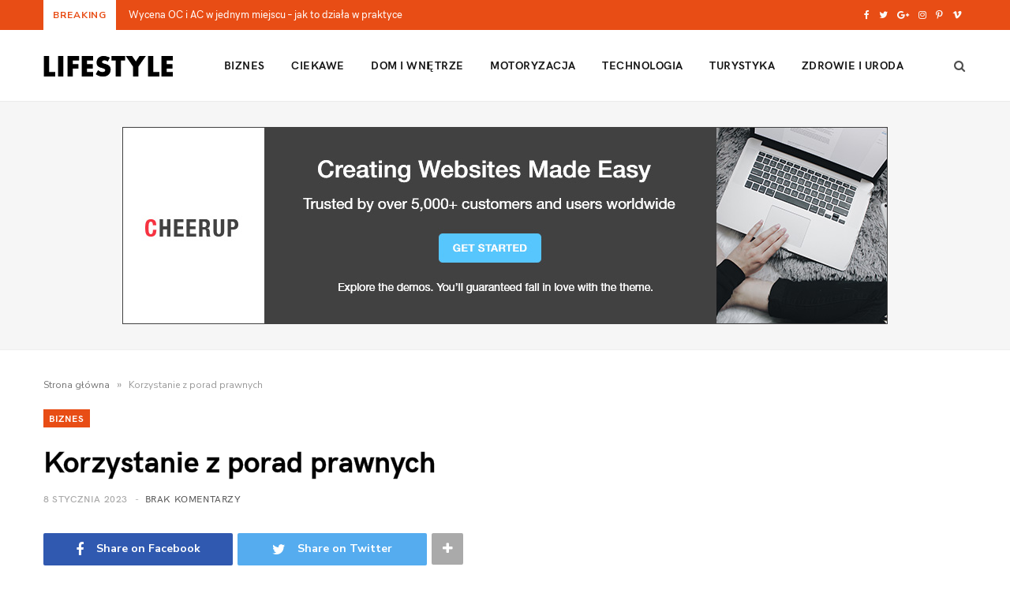

--- FILE ---
content_type: text/html; charset=UTF-8
request_url: https://dlsgallery.com/korzystanie-z-porad-prawnych/
body_size: 19005
content:
<!DOCTYPE html>
<html lang="pl-PL">

<head>

	<meta charset="UTF-8" />
	<meta http-equiv="x-ua-compatible" content="ie=edge" />
	<meta name="viewport" content="width=device-width, initial-scale=1" />
	<link rel="pingback" href="https://dlsgallery.com/xmlrpc.php" />
	<link rel="profile" href="http://gmpg.org/xfn/11" />
	
	<meta name='robots' content='index, follow, max-image-preview:large, max-snippet:-1, max-video-preview:-1' />

	<!-- This site is optimized with the Yoast SEO plugin v18.0 - https://yoast.com/wordpress/plugins/seo/ -->
	<title>Korzystanie z porad prawnych - Serwis informacyjny</title>
	<link rel="canonical" href="https://dlsgallery.com/korzystanie-z-porad-prawnych/" />
	<meta property="og:locale" content="pl_PL" />
	<meta property="og:type" content="article" />
	<meta property="og:title" content="Korzystanie z porad prawnych - Serwis informacyjny" />
	<meta property="og:description" content="Można zauważyć, że Polacy w końcu przekonali się do tego, że nie zawsze muszą wszystkim zajmować się sami. Przestali uważać się za alfę i omegę. Coraz chętniej oddelegowują różne zadania innym, co ma miejsce nie tylko w życiu zawodowym, ale też i w życiu prywatnym. Kancelaria prawna potrafi przejąć na siebie ciężar załatwiania różnych ciężkich" />
	<meta property="og:url" content="https://dlsgallery.com/korzystanie-z-porad-prawnych/" />
	<meta property="og:site_name" content="Serwis informacyjny" />
	<meta property="article:published_time" content="2023-01-08T11:04:12+00:00" />
	<meta property="article:modified_time" content="2023-01-30T11:17:40+00:00" />
	<meta property="og:image" content="https://dlsgallery.com/wp-content/uploads/2023/01/tofiq.org-Korzystanie-z-porad-prawnych.jpg" />
	<meta property="og:image:width" content="1920" />
	<meta property="og:image:height" content="1280" />
	<meta property="og:image:type" content="image/jpeg" />
	<meta name="twitter:card" content="summary_large_image" />
	<meta name="twitter:label1" content="Napisane przez" />
	<meta name="twitter:data1" content="eseista" />
	<meta name="twitter:label2" content="Szacowany czas czytania" />
	<meta name="twitter:data2" content="2 minuty" />
	<script type="application/ld+json" class="yoast-schema-graph">{"@context":"https://schema.org","@graph":[{"@type":"WebSite","@id":"https://dlsgallery.com/#website","url":"https://dlsgallery.com/","name":"Serwis informacyjny","description":"","potentialAction":[{"@type":"SearchAction","target":{"@type":"EntryPoint","urlTemplate":"https://dlsgallery.com/?s={search_term_string}"},"query-input":"required name=search_term_string"}],"inLanguage":"pl-PL"},{"@type":"ImageObject","@id":"https://dlsgallery.com/korzystanie-z-porad-prawnych/#primaryimage","inLanguage":"pl-PL","url":"https://dlsgallery.com/wp-content/uploads/2023/01/tofiq.org-Korzystanie-z-porad-prawnych.jpg","contentUrl":"https://dlsgallery.com/wp-content/uploads/2023/01/tofiq.org-Korzystanie-z-porad-prawnych.jpg","width":1920,"height":1280},{"@type":"WebPage","@id":"https://dlsgallery.com/korzystanie-z-porad-prawnych/#webpage","url":"https://dlsgallery.com/korzystanie-z-porad-prawnych/","name":"Korzystanie z porad prawnych - Serwis informacyjny","isPartOf":{"@id":"https://dlsgallery.com/#website"},"primaryImageOfPage":{"@id":"https://dlsgallery.com/korzystanie-z-porad-prawnych/#primaryimage"},"datePublished":"2023-01-08T11:04:12+00:00","dateModified":"2023-01-30T11:17:40+00:00","author":{"@id":"https://dlsgallery.com/#/schema/person/8131863440e4e1b672571634c23f47b1"},"breadcrumb":{"@id":"https://dlsgallery.com/korzystanie-z-porad-prawnych/#breadcrumb"},"inLanguage":"pl-PL","potentialAction":[{"@type":"ReadAction","target":["https://dlsgallery.com/korzystanie-z-porad-prawnych/"]}]},{"@type":"BreadcrumbList","@id":"https://dlsgallery.com/korzystanie-z-porad-prawnych/#breadcrumb","itemListElement":[{"@type":"ListItem","position":1,"name":"Strona główna","item":"https://dlsgallery.com/"},{"@type":"ListItem","position":2,"name":"Korzystanie z porad prawnych"}]},{"@type":"Person","@id":"https://dlsgallery.com/#/schema/person/8131863440e4e1b672571634c23f47b1","name":"eseista","image":{"@type":"ImageObject","@id":"https://dlsgallery.com/#personlogo","inLanguage":"pl-PL","url":"https://secure.gravatar.com/avatar/6c69694defb9e5f414b3d1ac1726941d?s=96&d=mm&r=g","contentUrl":"https://secure.gravatar.com/avatar/6c69694defb9e5f414b3d1ac1726941d?s=96&d=mm&r=g","caption":"eseista"},"sameAs":["https://dlsgallery.com"],"url":"https://dlsgallery.com/author/eseista/"}]}</script>
	<!-- / Yoast SEO plugin. -->


<link rel='dns-prefetch' href='//www.googletagmanager.com' />
<link rel='dns-prefetch' href='//fonts.googleapis.com' />
<link rel='dns-prefetch' href='//pagead2.googlesyndication.com' />
<link rel="alternate" type="application/rss+xml" title="Serwis informacyjny &raquo; Kanał z wpisami" href="https://dlsgallery.com/feed/" />
<script type="text/javascript">
/* <![CDATA[ */
window._wpemojiSettings = {"baseUrl":"https:\/\/s.w.org\/images\/core\/emoji\/15.0.3\/72x72\/","ext":".png","svgUrl":"https:\/\/s.w.org\/images\/core\/emoji\/15.0.3\/svg\/","svgExt":".svg","source":{"concatemoji":"https:\/\/dlsgallery.com\/wp-includes\/js\/wp-emoji-release.min.js?ver=6.5.7"}};
/*! This file is auto-generated */
!function(i,n){var o,s,e;function c(e){try{var t={supportTests:e,timestamp:(new Date).valueOf()};sessionStorage.setItem(o,JSON.stringify(t))}catch(e){}}function p(e,t,n){e.clearRect(0,0,e.canvas.width,e.canvas.height),e.fillText(t,0,0);var t=new Uint32Array(e.getImageData(0,0,e.canvas.width,e.canvas.height).data),r=(e.clearRect(0,0,e.canvas.width,e.canvas.height),e.fillText(n,0,0),new Uint32Array(e.getImageData(0,0,e.canvas.width,e.canvas.height).data));return t.every(function(e,t){return e===r[t]})}function u(e,t,n){switch(t){case"flag":return n(e,"\ud83c\udff3\ufe0f\u200d\u26a7\ufe0f","\ud83c\udff3\ufe0f\u200b\u26a7\ufe0f")?!1:!n(e,"\ud83c\uddfa\ud83c\uddf3","\ud83c\uddfa\u200b\ud83c\uddf3")&&!n(e,"\ud83c\udff4\udb40\udc67\udb40\udc62\udb40\udc65\udb40\udc6e\udb40\udc67\udb40\udc7f","\ud83c\udff4\u200b\udb40\udc67\u200b\udb40\udc62\u200b\udb40\udc65\u200b\udb40\udc6e\u200b\udb40\udc67\u200b\udb40\udc7f");case"emoji":return!n(e,"\ud83d\udc26\u200d\u2b1b","\ud83d\udc26\u200b\u2b1b")}return!1}function f(e,t,n){var r="undefined"!=typeof WorkerGlobalScope&&self instanceof WorkerGlobalScope?new OffscreenCanvas(300,150):i.createElement("canvas"),a=r.getContext("2d",{willReadFrequently:!0}),o=(a.textBaseline="top",a.font="600 32px Arial",{});return e.forEach(function(e){o[e]=t(a,e,n)}),o}function t(e){var t=i.createElement("script");t.src=e,t.defer=!0,i.head.appendChild(t)}"undefined"!=typeof Promise&&(o="wpEmojiSettingsSupports",s=["flag","emoji"],n.supports={everything:!0,everythingExceptFlag:!0},e=new Promise(function(e){i.addEventListener("DOMContentLoaded",e,{once:!0})}),new Promise(function(t){var n=function(){try{var e=JSON.parse(sessionStorage.getItem(o));if("object"==typeof e&&"number"==typeof e.timestamp&&(new Date).valueOf()<e.timestamp+604800&&"object"==typeof e.supportTests)return e.supportTests}catch(e){}return null}();if(!n){if("undefined"!=typeof Worker&&"undefined"!=typeof OffscreenCanvas&&"undefined"!=typeof URL&&URL.createObjectURL&&"undefined"!=typeof Blob)try{var e="postMessage("+f.toString()+"("+[JSON.stringify(s),u.toString(),p.toString()].join(",")+"));",r=new Blob([e],{type:"text/javascript"}),a=new Worker(URL.createObjectURL(r),{name:"wpTestEmojiSupports"});return void(a.onmessage=function(e){c(n=e.data),a.terminate(),t(n)})}catch(e){}c(n=f(s,u,p))}t(n)}).then(function(e){for(var t in e)n.supports[t]=e[t],n.supports.everything=n.supports.everything&&n.supports[t],"flag"!==t&&(n.supports.everythingExceptFlag=n.supports.everythingExceptFlag&&n.supports[t]);n.supports.everythingExceptFlag=n.supports.everythingExceptFlag&&!n.supports.flag,n.DOMReady=!1,n.readyCallback=function(){n.DOMReady=!0}}).then(function(){return e}).then(function(){var e;n.supports.everything||(n.readyCallback(),(e=n.source||{}).concatemoji?t(e.concatemoji):e.wpemoji&&e.twemoji&&(t(e.twemoji),t(e.wpemoji)))}))}((window,document),window._wpemojiSettings);
/* ]]> */
</script>
<style id='wp-emoji-styles-inline-css' type='text/css'>

	img.wp-smiley, img.emoji {
		display: inline !important;
		border: none !important;
		box-shadow: none !important;
		height: 1em !important;
		width: 1em !important;
		margin: 0 0.07em !important;
		vertical-align: -0.1em !important;
		background: none !important;
		padding: 0 !important;
	}
</style>
<link rel='stylesheet' id='wp-block-library-css' href='https://dlsgallery.com/wp-includes/css/dist/block-library/style.min.css?ver=6.5.7' type='text/css' media='all' />
<style id='classic-theme-styles-inline-css' type='text/css'>
/*! This file is auto-generated */
.wp-block-button__link{color:#fff;background-color:#32373c;border-radius:9999px;box-shadow:none;text-decoration:none;padding:calc(.667em + 2px) calc(1.333em + 2px);font-size:1.125em}.wp-block-file__button{background:#32373c;color:#fff;text-decoration:none}
</style>
<style id='global-styles-inline-css' type='text/css'>
body{--wp--preset--color--black: #000000;--wp--preset--color--cyan-bluish-gray: #abb8c3;--wp--preset--color--white: #ffffff;--wp--preset--color--pale-pink: #f78da7;--wp--preset--color--vivid-red: #cf2e2e;--wp--preset--color--luminous-vivid-orange: #ff6900;--wp--preset--color--luminous-vivid-amber: #fcb900;--wp--preset--color--light-green-cyan: #7bdcb5;--wp--preset--color--vivid-green-cyan: #00d084;--wp--preset--color--pale-cyan-blue: #8ed1fc;--wp--preset--color--vivid-cyan-blue: #0693e3;--wp--preset--color--vivid-purple: #9b51e0;--wp--preset--gradient--vivid-cyan-blue-to-vivid-purple: linear-gradient(135deg,rgba(6,147,227,1) 0%,rgb(155,81,224) 100%);--wp--preset--gradient--light-green-cyan-to-vivid-green-cyan: linear-gradient(135deg,rgb(122,220,180) 0%,rgb(0,208,130) 100%);--wp--preset--gradient--luminous-vivid-amber-to-luminous-vivid-orange: linear-gradient(135deg,rgba(252,185,0,1) 0%,rgba(255,105,0,1) 100%);--wp--preset--gradient--luminous-vivid-orange-to-vivid-red: linear-gradient(135deg,rgba(255,105,0,1) 0%,rgb(207,46,46) 100%);--wp--preset--gradient--very-light-gray-to-cyan-bluish-gray: linear-gradient(135deg,rgb(238,238,238) 0%,rgb(169,184,195) 100%);--wp--preset--gradient--cool-to-warm-spectrum: linear-gradient(135deg,rgb(74,234,220) 0%,rgb(151,120,209) 20%,rgb(207,42,186) 40%,rgb(238,44,130) 60%,rgb(251,105,98) 80%,rgb(254,248,76) 100%);--wp--preset--gradient--blush-light-purple: linear-gradient(135deg,rgb(255,206,236) 0%,rgb(152,150,240) 100%);--wp--preset--gradient--blush-bordeaux: linear-gradient(135deg,rgb(254,205,165) 0%,rgb(254,45,45) 50%,rgb(107,0,62) 100%);--wp--preset--gradient--luminous-dusk: linear-gradient(135deg,rgb(255,203,112) 0%,rgb(199,81,192) 50%,rgb(65,88,208) 100%);--wp--preset--gradient--pale-ocean: linear-gradient(135deg,rgb(255,245,203) 0%,rgb(182,227,212) 50%,rgb(51,167,181) 100%);--wp--preset--gradient--electric-grass: linear-gradient(135deg,rgb(202,248,128) 0%,rgb(113,206,126) 100%);--wp--preset--gradient--midnight: linear-gradient(135deg,rgb(2,3,129) 0%,rgb(40,116,252) 100%);--wp--preset--font-size--small: 13px;--wp--preset--font-size--medium: 20px;--wp--preset--font-size--large: 36px;--wp--preset--font-size--x-large: 42px;--wp--preset--spacing--20: 0.44rem;--wp--preset--spacing--30: 0.67rem;--wp--preset--spacing--40: 1rem;--wp--preset--spacing--50: 1.5rem;--wp--preset--spacing--60: 2.25rem;--wp--preset--spacing--70: 3.38rem;--wp--preset--spacing--80: 5.06rem;--wp--preset--shadow--natural: 6px 6px 9px rgba(0, 0, 0, 0.2);--wp--preset--shadow--deep: 12px 12px 50px rgba(0, 0, 0, 0.4);--wp--preset--shadow--sharp: 6px 6px 0px rgba(0, 0, 0, 0.2);--wp--preset--shadow--outlined: 6px 6px 0px -3px rgba(255, 255, 255, 1), 6px 6px rgba(0, 0, 0, 1);--wp--preset--shadow--crisp: 6px 6px 0px rgba(0, 0, 0, 1);}:where(.is-layout-flex){gap: 0.5em;}:where(.is-layout-grid){gap: 0.5em;}body .is-layout-flex{display: flex;}body .is-layout-flex{flex-wrap: wrap;align-items: center;}body .is-layout-flex > *{margin: 0;}body .is-layout-grid{display: grid;}body .is-layout-grid > *{margin: 0;}:where(.wp-block-columns.is-layout-flex){gap: 2em;}:where(.wp-block-columns.is-layout-grid){gap: 2em;}:where(.wp-block-post-template.is-layout-flex){gap: 1.25em;}:where(.wp-block-post-template.is-layout-grid){gap: 1.25em;}.has-black-color{color: var(--wp--preset--color--black) !important;}.has-cyan-bluish-gray-color{color: var(--wp--preset--color--cyan-bluish-gray) !important;}.has-white-color{color: var(--wp--preset--color--white) !important;}.has-pale-pink-color{color: var(--wp--preset--color--pale-pink) !important;}.has-vivid-red-color{color: var(--wp--preset--color--vivid-red) !important;}.has-luminous-vivid-orange-color{color: var(--wp--preset--color--luminous-vivid-orange) !important;}.has-luminous-vivid-amber-color{color: var(--wp--preset--color--luminous-vivid-amber) !important;}.has-light-green-cyan-color{color: var(--wp--preset--color--light-green-cyan) !important;}.has-vivid-green-cyan-color{color: var(--wp--preset--color--vivid-green-cyan) !important;}.has-pale-cyan-blue-color{color: var(--wp--preset--color--pale-cyan-blue) !important;}.has-vivid-cyan-blue-color{color: var(--wp--preset--color--vivid-cyan-blue) !important;}.has-vivid-purple-color{color: var(--wp--preset--color--vivid-purple) !important;}.has-black-background-color{background-color: var(--wp--preset--color--black) !important;}.has-cyan-bluish-gray-background-color{background-color: var(--wp--preset--color--cyan-bluish-gray) !important;}.has-white-background-color{background-color: var(--wp--preset--color--white) !important;}.has-pale-pink-background-color{background-color: var(--wp--preset--color--pale-pink) !important;}.has-vivid-red-background-color{background-color: var(--wp--preset--color--vivid-red) !important;}.has-luminous-vivid-orange-background-color{background-color: var(--wp--preset--color--luminous-vivid-orange) !important;}.has-luminous-vivid-amber-background-color{background-color: var(--wp--preset--color--luminous-vivid-amber) !important;}.has-light-green-cyan-background-color{background-color: var(--wp--preset--color--light-green-cyan) !important;}.has-vivid-green-cyan-background-color{background-color: var(--wp--preset--color--vivid-green-cyan) !important;}.has-pale-cyan-blue-background-color{background-color: var(--wp--preset--color--pale-cyan-blue) !important;}.has-vivid-cyan-blue-background-color{background-color: var(--wp--preset--color--vivid-cyan-blue) !important;}.has-vivid-purple-background-color{background-color: var(--wp--preset--color--vivid-purple) !important;}.has-black-border-color{border-color: var(--wp--preset--color--black) !important;}.has-cyan-bluish-gray-border-color{border-color: var(--wp--preset--color--cyan-bluish-gray) !important;}.has-white-border-color{border-color: var(--wp--preset--color--white) !important;}.has-pale-pink-border-color{border-color: var(--wp--preset--color--pale-pink) !important;}.has-vivid-red-border-color{border-color: var(--wp--preset--color--vivid-red) !important;}.has-luminous-vivid-orange-border-color{border-color: var(--wp--preset--color--luminous-vivid-orange) !important;}.has-luminous-vivid-amber-border-color{border-color: var(--wp--preset--color--luminous-vivid-amber) !important;}.has-light-green-cyan-border-color{border-color: var(--wp--preset--color--light-green-cyan) !important;}.has-vivid-green-cyan-border-color{border-color: var(--wp--preset--color--vivid-green-cyan) !important;}.has-pale-cyan-blue-border-color{border-color: var(--wp--preset--color--pale-cyan-blue) !important;}.has-vivid-cyan-blue-border-color{border-color: var(--wp--preset--color--vivid-cyan-blue) !important;}.has-vivid-purple-border-color{border-color: var(--wp--preset--color--vivid-purple) !important;}.has-vivid-cyan-blue-to-vivid-purple-gradient-background{background: var(--wp--preset--gradient--vivid-cyan-blue-to-vivid-purple) !important;}.has-light-green-cyan-to-vivid-green-cyan-gradient-background{background: var(--wp--preset--gradient--light-green-cyan-to-vivid-green-cyan) !important;}.has-luminous-vivid-amber-to-luminous-vivid-orange-gradient-background{background: var(--wp--preset--gradient--luminous-vivid-amber-to-luminous-vivid-orange) !important;}.has-luminous-vivid-orange-to-vivid-red-gradient-background{background: var(--wp--preset--gradient--luminous-vivid-orange-to-vivid-red) !important;}.has-very-light-gray-to-cyan-bluish-gray-gradient-background{background: var(--wp--preset--gradient--very-light-gray-to-cyan-bluish-gray) !important;}.has-cool-to-warm-spectrum-gradient-background{background: var(--wp--preset--gradient--cool-to-warm-spectrum) !important;}.has-blush-light-purple-gradient-background{background: var(--wp--preset--gradient--blush-light-purple) !important;}.has-blush-bordeaux-gradient-background{background: var(--wp--preset--gradient--blush-bordeaux) !important;}.has-luminous-dusk-gradient-background{background: var(--wp--preset--gradient--luminous-dusk) !important;}.has-pale-ocean-gradient-background{background: var(--wp--preset--gradient--pale-ocean) !important;}.has-electric-grass-gradient-background{background: var(--wp--preset--gradient--electric-grass) !important;}.has-midnight-gradient-background{background: var(--wp--preset--gradient--midnight) !important;}.has-small-font-size{font-size: var(--wp--preset--font-size--small) !important;}.has-medium-font-size{font-size: var(--wp--preset--font-size--medium) !important;}.has-large-font-size{font-size: var(--wp--preset--font-size--large) !important;}.has-x-large-font-size{font-size: var(--wp--preset--font-size--x-large) !important;}
.wp-block-navigation a:where(:not(.wp-element-button)){color: inherit;}
:where(.wp-block-post-template.is-layout-flex){gap: 1.25em;}:where(.wp-block-post-template.is-layout-grid){gap: 1.25em;}
:where(.wp-block-columns.is-layout-flex){gap: 2em;}:where(.wp-block-columns.is-layout-grid){gap: 2em;}
.wp-block-pullquote{font-size: 1.5em;line-height: 1.6;}
</style>
<link rel='stylesheet' id='cheerup-fonts-css' href='https://fonts.googleapis.com/css?family=Nunito+Sans%3A400%2C400i%2C700%2C800%7CIBM+Plex+Serif%3A400' type='text/css' media='all' />
<link rel='stylesheet' id='cheerup-core-css' href='https://dlsgallery.com/wp-content/themes/cheerup/style.css?ver=7.3.1' type='text/css' media='all' />
<link rel='stylesheet' id='magnific-popup-css' href='https://dlsgallery.com/wp-content/themes/cheerup/css/lightbox.css?ver=7.3.1' type='text/css' media='all' />
<link rel='stylesheet' id='cheerup-icons-css' href='https://dlsgallery.com/wp-content/themes/cheerup/css/icons/icons.css?ver=7.3.1' type='text/css' media='all' />
<link rel='stylesheet' id='cheerup-skin-css' href='https://dlsgallery.com/wp-content/themes/cheerup/css/skin-lifestyle.css?ver=7.3.1' type='text/css' media='all' />
<style id='cheerup-skin-inline-css' type='text/css'>
.main-footer .bg-wrap:before { opacity: 1; }
.main-footer .lower-footer:not(._) { background: none; }
.main-footer .bg-wrap:before { background-repeat: no-repeat; background-position: center center; background-size: cover; background-image: url(https://cheerup.theme-sphere.com/lifestyle/wp-content/uploads/sites/12/2018/11/footer-bg.jpg); }


</style>
<link rel='stylesheet' id='cheerup-font-hk-grotesk-css' href='https://dlsgallery.com/wp-content/themes/cheerup/css/fonts/hk-grotesk.css?ver=7.3.1' type='text/css' media='all' />
<script type="text/javascript" src="https://dlsgallery.com/wp-includes/js/jquery/jquery.min.js?ver=3.7.1" id="jquery-core-js"></script>
<script type="text/javascript" src="https://dlsgallery.com/wp-includes/js/jquery/jquery-migrate.min.js?ver=3.4.1" id="jquery-migrate-js"></script>
<script nomodule type="text/javascript" src="https://dlsgallery.com/wp-content/themes/cheerup/js/ie-polyfills.js?ver=7.3.1" id="cheerup-ie-polyfills-js"></script>

<!-- Google Analytics snippet added by Site Kit -->
<script type="text/javascript" src="https://www.googletagmanager.com/gtag/js?id=UA-178263243-91" id="google_gtagjs-js" async></script>
<script type="text/javascript" id="google_gtagjs-js-after">
/* <![CDATA[ */
window.dataLayer = window.dataLayer || [];function gtag(){dataLayer.push(arguments);}
gtag('set', 'linker', {"domains":["dlsgallery.com"]} );
gtag("js", new Date());
gtag("set", "developer_id.dZTNiMT", true);
gtag("config", "UA-178263243-91", {"anonymize_ip":true});
/* ]]> */
</script>

<!-- End Google Analytics snippet added by Site Kit -->
<link rel="https://api.w.org/" href="https://dlsgallery.com/wp-json/" /><link rel="alternate" type="application/json" href="https://dlsgallery.com/wp-json/wp/v2/posts/348" /><link rel="EditURI" type="application/rsd+xml" title="RSD" href="https://dlsgallery.com/xmlrpc.php?rsd" />
<meta name="generator" content="WordPress 6.5.7" />
<link rel='shortlink' href='https://dlsgallery.com/?p=348' />
<link rel="alternate" type="application/json+oembed" href="https://dlsgallery.com/wp-json/oembed/1.0/embed?url=https%3A%2F%2Fdlsgallery.com%2Fkorzystanie-z-porad-prawnych%2F" />
<link rel="alternate" type="text/xml+oembed" href="https://dlsgallery.com/wp-json/oembed/1.0/embed?url=https%3A%2F%2Fdlsgallery.com%2Fkorzystanie-z-porad-prawnych%2F&#038;format=xml" />
<meta name="generator" content="Site Kit by Google 1.49.1" /><script>var Sphere_Plugin = {"ajaxurl":"https:\/\/dlsgallery.com\/wp-admin\/admin-ajax.php"};</script>
<!-- Google AdSense snippet added by Site Kit -->
<meta name="google-adsense-platform-account" content="ca-host-pub-2644536267352236">
<meta name="google-adsense-platform-domain" content="sitekit.withgoogle.com">
<!-- End Google AdSense snippet added by Site Kit -->

<!-- Google AdSense snippet added by Site Kit -->
<script type="text/javascript" async="async" src="https://pagead2.googlesyndication.com/pagead/js/adsbygoogle.js?client=ca-pub-4720536360252551" crossorigin="anonymous"></script>

<!-- End Google AdSense snippet added by Site Kit -->

</head>

<body class="post-template-default single single-post postid-348 single-format-standard right-sidebar  lazy-normal layout-magazine skin-lifestyle has-lb has-lb-s">


<div class="main-wrap">

	
		
		
<header id="main-head" class="main-head head-nav-below compact has-search-modal">

	
	<div class="top-bar dark top-bar-b cf">
	
		<div class="top-bar-content ts-contain" data-sticky-bar="smart">
			<div class="wrap cf">
			
			<span class="mobile-nav"><i class="tsi tsi-bars"></i></span>
			
						
			<div class="posts-ticker">
				<span class="heading">Breaking</span>

				<ul>
										
										
						<li><a href="https://dlsgallery.com/wycena-oc-i-ac-w-jednym-miejscu-jak-to-dziala-w-praktyce/" title="Wycena OC i AC w jednym miejscu – jak to działa w praktyce">Wycena OC i AC w jednym miejscu – jak to działa w praktyce</a></li>
					
										
						<li><a href="https://dlsgallery.com/bledy-ktorych-warto-unikac-w-aranzacji-lazienki-industrialnej/" title="Błędy, których warto unikać w aranżacji łazienki industrialnej">Błędy, których warto unikać w aranżacji łazienki industrialnej</a></li>
					
										
						<li><a href="https://dlsgallery.com/jak-dbac-o-grill-aby-jego-ruszt-nie-rdzewial/" title="Jak dbać o grill, aby jego ruszt nie rdzewiał?">Jak dbać o grill, aby jego ruszt nie rdzewiał?</a></li>
					
										
						<li><a href="https://dlsgallery.com/pelna-oferta-pakietow-medycznych-luxmed-od-seniorow-po-firmy/" title="Pełna oferta pakietów medycznych Luxmed – od seniorów po firmy">Pełna oferta pakietów medycznych Luxmed – od seniorów po firmy</a></li>
					
										
						<li><a href="https://dlsgallery.com/co-obejmuje-standardowy-pakiet-luxmed/" title="Co obejmuje standardowy pakiet Luxmed?">Co obejmuje standardowy pakiet Luxmed?</a></li>
					
										
						<li><a href="https://dlsgallery.com/najlepsze-zestawy-telewizja-i-internet-porownanie-top-ofert-w-polsce/" title="Najlepsze zestawy – telewizja i internet – porównanie top ofert w Polsce">Najlepsze zestawy – telewizja i internet – porównanie top ofert w Polsce</a></li>
					
										
						<li><a href="https://dlsgallery.com/gdzie-kupic-internet-z-telewizja-najtaniej-porownanie-2025/" title="Gdzie kupić internet z telewizją najtaniej? Porównanie 2025">Gdzie kupić internet z telewizją najtaniej? Porównanie 2025</a></li>
					
										
						<li><a href="https://dlsgallery.com/polisa-samochodowa-beesafe-wygodne-ubezpieczenie-online/" title="Polisa samochodowa Beesafe – wygodne ubezpieczenie online">Polisa samochodowa Beesafe – wygodne ubezpieczenie online</a></li>
					
										
									</ul>
			</div>
			
						
						
			
							
			<div class="actions">
				<div class="search-action cf">
			
				
					<a href="#" title="Search" class="search-link search-submit"><i class="tsi tsi-search"></i></a>

											
				</div>
			</div>
			
						
			
			
	
		<ul class="social-icons cf">
		
					
			<li><a href="#" class="tsi tsi-facebook" target="_blank"><span class="visuallyhidden">Facebook</span></a></li>
									
					
			<li><a href="#" class="tsi tsi-twitter" target="_blank"><span class="visuallyhidden">Twitter</span></a></li>
									
					
			<li><a href="#" class="tsi tsi-google-plus" target="_blank"><span class="visuallyhidden">Google Plus</span></a></li>
									
					
			<li><a href="#" class="tsi tsi-instagram" target="_blank"><span class="visuallyhidden">Instagram</span></a></li>
									
					
			<li><a href="#" class="tsi tsi-pinterest-p" target="_blank"><span class="visuallyhidden">Pinterest</span></a></li>
									
					
			<li><a href="#" class="tsi tsi-vimeo" target="_blank"><span class="visuallyhidden">Vimeo</span></a></li>
									
					
		</ul>
	
								
			</div>			
		</div>
		
	</div>

	<div class="inner inner-head ts-contain" data-sticky-bar="smart">	
		<div class="wrap cf">

					<div class="title">
			
			<a href="https://dlsgallery.com/" title="Serwis informacyjny" rel="home">
			
							
								
				<img src="https://cheerup.theme-sphere.com/lifestyle/wp-content/uploads/sites/12/2018/11/def-logo.png" class="logo-image" alt="Serwis informacyjny" srcset="https://cheerup.theme-sphere.com/lifestyle/wp-content/uploads/sites/12/2018/11/def-logo.png ,https://cheerup.theme-sphere.com/lifestyle/wp-content/uploads/sites/12/2018/11/def-logo-2x.png 2x" />

						
			</a>
		
		</div>				
				
			<div class="navigation-wrap inline">
								
				<nav class="navigation inline light" data-sticky-bar="smart">
					<div class="menu-menu-container"><ul id="menu-menu" class="menu"><li id="menu-item-9" class="menu-item menu-item-type-taxonomy menu-item-object-category current-post-ancestor current-menu-parent current-post-parent menu-cat-2 menu-item-9"><a href="https://dlsgallery.com/category/biznes/">Biznes</a></li>
<li id="menu-item-10" class="menu-item menu-item-type-taxonomy menu-item-object-category menu-cat-3 menu-item-10"><a href="https://dlsgallery.com/category/ciekawe/">Ciekawe</a></li>
<li id="menu-item-11" class="menu-item menu-item-type-taxonomy menu-item-object-category menu-cat-4 menu-item-11"><a href="https://dlsgallery.com/category/dom-i-wnetrze/">Dom i wnętrze</a></li>
<li id="menu-item-12" class="menu-item menu-item-type-taxonomy menu-item-object-category menu-cat-5 menu-item-12"><a href="https://dlsgallery.com/category/motoryzacja/">Motoryzacja</a></li>
<li id="menu-item-13" class="menu-item menu-item-type-taxonomy menu-item-object-category menu-cat-6 menu-item-13"><a href="https://dlsgallery.com/category/technologia/">Technologia</a></li>
<li id="menu-item-14" class="menu-item menu-item-type-taxonomy menu-item-object-category menu-cat-7 menu-item-14"><a href="https://dlsgallery.com/category/turystyka/">Turystyka</a></li>
<li id="menu-item-15" class="menu-item menu-item-type-taxonomy menu-item-object-category menu-cat-8 menu-item-15"><a href="https://dlsgallery.com/category/zdrowie-i-uroda/">Zdrowie i uroda</a></li>
		
		<li class="nav-icons">
			<div>
				
								
								
				<a href="#" title="Search" class="search-link"><i class="tsi tsi-search"></i></a>
				
				<div class="search-box-overlay">
					
	
	<form method="get" class="search-form" action="https://dlsgallery.com/">
		<span class="screen-reader-text">Search for:</span>

		<button type="submit" class="search-submit"><i class="tsi tsi-search"></i></button>
		<input type="search" class="search-field" name="s" placeholder="Type and press enter" value="" required />
								
	</form>

				</div>
				
							</div>
		</li>
		
		</ul></div>				</nav>
				
							</div>
		</div>
	</div>

</header> <!-- .main-head -->


<div class="widget-a-wrap">
	<div class="the-wrap head">
		<div class="show-lg"><img src="https://cheerup.theme-sphere.com/lifestyle/wp-content/uploads/sites/12/2018/11/top.jpg" alt="Ad" />
</div>
<div class="show-sm show-md"><img src="https://cheerup.theme-sphere.com/lifestyle/wp-content/uploads/sites/7/2017/03/respla-tablet.jpg" alt="Ad" />
</div>
<div class="show-xs show-ty"><img src="https://cheerup.theme-sphere.com/lifestyle/wp-content/uploads/sites/7/2017/03/respla-mobile.jpg" alt="Ad" />
</div>	</div>
</div>

	
		
	
<nav class="breadcrumbs ts-contain" id="breadcrumb"><div class="inner wrap"><span><span><a href="https://dlsgallery.com/">Strona główna</a> <span class="delim">&raquo;</span> <span class="breadcrumb_last" aria-current="page">Korzystanie z porad prawnych</span></span></span></div></nav>
<div class="main wrap">

	<div id="post-348" class="single-magazine post-348 post type-post status-publish format-standard has-post-thumbnail category-biznes tag-dochodzenie-odszkodowan tag-likwidacja-szkod">

	<div class="post-top cf">
		
				
		<span class="cat-label cf color"><a href="https://dlsgallery.com/category/biznes/" class="category" rel="category">Biznes</a></span>
		
				
		<h1 class="post-title">Korzystanie z porad prawnych</h1>
		
				
		<div class="post-meta post-meta-b post-meta-left the-post-meta has-below"><div class="below meta-below"><a href="https://dlsgallery.com/korzystanie-z-porad-prawnych/" class="meta-item date-link">
						<time class="post-date" datetime="2023-01-08T12:04:12+01:00">8 stycznia 2023</time>
					</a> <span class="meta-sep"></span> <span class="meta-item comments"><a href="https://dlsgallery.com/korzystanie-z-porad-prawnych/#respond">Brak komentarzy</a></span></div></div>
					
	
	<div class="post-share-b cf">
		
				
			<a href="https://www.facebook.com/sharer.php?u=https%3A%2F%2Fdlsgallery.com%2Fkorzystanie-z-porad-prawnych%2F" class="cf service facebook" target="_blank" title="Share on Facebook">
				<i class="tsi tsi-facebook"></i>
				<span class="label">Share on Facebook</span>
			</a>
				
				
			<a href="https://twitter.com/intent/tweet?url=https%3A%2F%2Fdlsgallery.com%2Fkorzystanie-z-porad-prawnych%2F&#038;text=Korzystanie%20z%20porad%20prawnych" class="cf service twitter" target="_blank" title="Share on Twitter">
				<i class="tsi tsi-twitter"></i>
				<span class="label">Share on Twitter</span>
			</a>
				
				
			<a href="https://pinterest.com/pin/create/button/?url=https%3A%2F%2Fdlsgallery.com%2Fkorzystanie-z-porad-prawnych%2F&#038;media=https%3A%2F%2Fdlsgallery.com%2Fwp-content%2Fuploads%2F2023%2F01%2Ftofiq.org-Korzystanie-z-porad-prawnych.jpg&#038;description=Korzystanie%20z%20porad%20prawnych" class="cf service pinterest" target="_blank" title="Pinterest">
				<i class="tsi tsi-pinterest"></i>
				<span class="label">Pinterest</span>
			</a>
				
				
			<a href="https://www.linkedin.com/shareArticle?mini=true&#038;url=https%3A%2F%2Fdlsgallery.com%2Fkorzystanie-z-porad-prawnych%2F" class="cf service linkedin" target="_blank" title="LinkedIn">
				<i class="tsi tsi-linkedin"></i>
				<span class="label">LinkedIn</span>
			</a>
				
				
			<a href="https://www.tumblr.com/share/link?url=https%3A%2F%2Fdlsgallery.com%2Fkorzystanie-z-porad-prawnych%2F&#038;name=Korzystanie%20z%20porad%20prawnych" class="cf service tumblr" target="_blank" title="Tumblr">
				<i class="tsi tsi-tumblr"></i>
				<span class="label">Tumblr</span>
			</a>
				
				
			<a href="mailto:?subject=Korzystanie%20z%20porad%20prawnych&#038;body=https%3A%2F%2Fdlsgallery.com%2Fkorzystanie-z-porad-prawnych%2F" class="cf service email" target="_blank" title="Email">
				<i class="tsi tsi-envelope-o"></i>
				<span class="label">Email</span>
			</a>
				
				
					<a href="#" class="show-more"><i class="tsi tsi-plus"></i></a>
				
	</div>
	
				
	</div>


	<div class="ts-row cf">
		<div class="col-8 main-content cf">

			<article class="the-post">
			
				<header class="post-header cf">
			
						
	<div class="featured">
	
				
			<a href="https://dlsgallery.com/wp-content/uploads/2023/01/tofiq.org-Korzystanie-z-porad-prawnych.jpg" class="image-link"><img width="768" height="512" src="[data-uri]" class="attachment-cheerup-768 size-cheerup-768 lazyload wp-post-image" alt="" sizes="(max-width: 768px) 100vw, 768px" title="Korzystanie z porad prawnych" decoding="async" fetchpriority="high" data-srcset="https://dlsgallery.com/wp-content/uploads/2023/01/tofiq.org-Korzystanie-z-porad-prawnych-768x512.jpg 768w, https://dlsgallery.com/wp-content/uploads/2023/01/tofiq.org-Korzystanie-z-porad-prawnych-300x200.jpg 300w, https://dlsgallery.com/wp-content/uploads/2023/01/tofiq.org-Korzystanie-z-porad-prawnych-1024x683.jpg 1024w, https://dlsgallery.com/wp-content/uploads/2023/01/tofiq.org-Korzystanie-z-porad-prawnych-1536x1024.jpg 1536w, https://dlsgallery.com/wp-content/uploads/2023/01/tofiq.org-Korzystanie-z-porad-prawnych-175x117.jpg 175w, https://dlsgallery.com/wp-content/uploads/2023/01/tofiq.org-Korzystanie-z-porad-prawnych-450x300.jpg 450w, https://dlsgallery.com/wp-content/uploads/2023/01/tofiq.org-Korzystanie-z-porad-prawnych-1170x780.jpg 1170w, https://dlsgallery.com/wp-content/uploads/2023/01/tofiq.org-Korzystanie-z-porad-prawnych-270x180.jpg 270w, https://dlsgallery.com/wp-content/uploads/2023/01/tofiq.org-Korzystanie-z-porad-prawnych.jpg 1920w" data-src="https://dlsgallery.com/wp-content/uploads/2023/01/tofiq.org-Korzystanie-z-porad-prawnych-768x512.jpg" /></a>			
				
	</div>
					
				</header><!-- .post-header -->
			
							
					<div>
									
	
	<div class="post-share-float share-float-b is-hidden cf">
	
					<span class="share-text">Share</span>
		
		<div class="services">
		
				
			<a href="https://www.facebook.com/sharer.php?u=https%3A%2F%2Fdlsgallery.com%2Fkorzystanie-z-porad-prawnych%2F" class="cf service facebook" target="_blank" title="Share on Facebook">
				<i class="tsi tsi-facebook"></i>
				<span class="label">Share on Facebook</span>
			</a>
				
				
			<a href="https://twitter.com/intent/tweet?url=https%3A%2F%2Fdlsgallery.com%2Fkorzystanie-z-porad-prawnych%2F&text=Korzystanie%20z%20porad%20prawnych" class="cf service twitter" target="_blank" title="Share on Twitter">
				<i class="tsi tsi-twitter"></i>
				<span class="label">Share on Twitter</span>
			</a>
				
				
			<a href="https://pinterest.com/pin/create/button/?url=https%3A%2F%2Fdlsgallery.com%2Fkorzystanie-z-porad-prawnych%2F&media=https%3A%2F%2Fdlsgallery.com%2Fwp-content%2Fuploads%2F2023%2F01%2Ftofiq.org-Korzystanie-z-porad-prawnych.jpg&description=Korzystanie%20z%20porad%20prawnych" class="cf service pinterest" target="_blank" title="Pinterest">
				<i class="tsi tsi-pinterest-p"></i>
				<span class="label">Pinterest</span>
			</a>
				
				
			<a href="mailto:?subject=Korzystanie%20z%20porad%20prawnych&body=https%3A%2F%2Fdlsgallery.com%2Fkorzystanie-z-porad-prawnych%2F" class="cf service email" target="_blank" title="Email">
				<i class="tsi tsi-envelope-o"></i>
				<span class="label">Email</span>
			</a>
				
				
		</div>
		
	</div>
	
							</div>
		
		<div class="post-content description cf entry-content has-share-float content-spacious">


			<p>Można zauważyć, że Polacy w końcu przekonali się do tego, że nie zawsze muszą wszystkim zajmować się sami. Przestali uważać się za alfę i omegę. Coraz chętniej oddelegowują różne zadania innym, co ma miejsce nie tylko w życiu zawodowym, ale też i w życiu prywatnym.</p>
<p><strong>Kancelaria prawna</strong> potrafi przejąć na siebie ciężar załatwiania różnych ciężkich spraw, takich jak: <em>reprezentacja klienta w sądzie</em> albo <em>analiza podpisywanej umowy</em> bądź <em>sporządzenie takiej umowy zgodnie z ustalonymi normami</em>. Prawnicy nieraz też wskazują ludziom właściwą dla nich drogę. Zachęcają do walki o swoje, gdy ta walka naprawdę może się udać. Bez tej <strong>profesjonalnej pomocy</strong> na pewno wiele osób zrezygnowałoby już w przedbiegach z samego wytoczenia sprawy. Zwłaszcza, gdy tyczy się ona tak <strong>wrażliwych i delikatnych spraw</strong>, jak właśnie <a href="https://portlikwidacja.pl/uslugi/">uzyskiwanie odszkodowania</a> od najbliższych &#8211; współmałżonka, a czasem nawet rodziców bądź opiekunów.</p>
<h2>Świadomość swoich praw</h2>
<p>Każdy ma teraz raczej świadomość tego, że jest w stanie walczyć o swoje prawa. Ludzie przestali bać się nie tylko brania udziału w rozprawach sądowych, ale też i samego wytaczania takich spraw z myślą o uzyskaniu czegoś dla siebie samych. Coraz częściej sięgają też po należne im <strong>odszkodowania</strong> czy <strong>zadośćuczynienia</strong>. W takich sytuacjach po najlepiej jest się posłużyć się jakimś zewnętrznym wsparciem. Można oczywiście poszukać różnych rozwiązań w internecie. Można bez trudu odnaleźć w sieci odpowiednie <strong>kodeksy</strong>, a następnie nawet nauczyć się ich na pamięć. Jednakże znacznie ciężej bywa z ich zrozumieniem, które jest przecież kluczowe dla prawidłowego i efektywnego <strong>wykorzystania</strong> zdobytych tak <strong>informacji</strong>.</p>
<h2>Kancelaria prawna zna prawo w praktyce</h2>
<p>Kancelaria prawna potrafi natomiast odpowiednio przełożyć tę teorię na praktykę. Jednocześnie jest w stanie wczuć się w rolę klienta i w taki sposób zaprezentować mu poszczególne rzeczy, aby stały się one dla niego bardziej zrozumiałe. Z kancelarią można współpracować stale albo przy pojedynczych zleceniach. Koszty usług zwykle nie są jakoś wygórowane, a <strong>porady prawne</strong> w wielu przypadkach okazują się całkowicie darmowe. Warto zatem zastanowić się nad tym, aby sięgać po ich usługi.</p>
				
		</div><!-- .post-content -->
		
		<div class="the-post-foot cf">
		
						
	
			<div class="tag-share cf">

				
					<div class="post-tags"><a href="https://dlsgallery.com/tag/dochodzenie-odszkodowan/" rel="tag">dochodzenie odszkodowań</a><a href="https://dlsgallery.com/tag/likwidacja-szkod/" rel="tag">likwidacja szkód</a></div>				
								
											<div class="post-share">
					
						
			<div class="post-share-icons cf">
			
				<span class="counters">

													
		<a href="#" class="likes-count tsi tsi-heart-o" data-id="348" title=""><span class="number">0</span></a>
		
												
				</span>

								
					<a href="https://www.facebook.com/sharer.php?u=https%3A%2F%2Fdlsgallery.com%2Fkorzystanie-z-porad-prawnych%2F" class="link facebook" target="_blank" title="Share on Facebook"><i class="tsi tsi-facebook"></i></a>
						
								
					<a href="https://twitter.com/intent/tweet?url=https%3A%2F%2Fdlsgallery.com%2Fkorzystanie-z-porad-prawnych%2F&#038;text=Korzystanie%20z%20porad%20prawnych" class="link twitter" target="_blank" title="Share on Twitter"><i class="tsi tsi-twitter"></i></a>
						
								
					<a href="https://pinterest.com/pin/create/button/?url=https%3A%2F%2Fdlsgallery.com%2Fkorzystanie-z-porad-prawnych%2F&#038;media=https%3A%2F%2Fdlsgallery.com%2Fwp-content%2Fuploads%2F2023%2F01%2Ftofiq.org-Korzystanie-z-porad-prawnych.jpg&#038;description=Korzystanie%20z%20porad%20prawnych" class="link pinterest" target="_blank" title="Pinterest"><i class="tsi tsi-pinterest-p"></i></a>
						
								
					<a href="mailto:?subject=Korzystanie%20z%20porad%20prawnych&#038;body=https%3A%2F%2Fdlsgallery.com%2Fkorzystanie-z-porad-prawnych%2F" class="link email" target="_blank" title="Email"><i class="tsi tsi-envelope-o"></i></a>
						
									
								
			</div>
			
						
		</div>									
			</div>
			
		</div>
		
				
				<div class="author-box">
	
		<div class="image"><img alt='' src='https://secure.gravatar.com/avatar/6c69694defb9e5f414b3d1ac1726941d?s=82&#038;d=mm&#038;r=g' srcset='https://secure.gravatar.com/avatar/6c69694defb9e5f414b3d1ac1726941d?s=164&#038;d=mm&#038;r=g 2x' class='avatar avatar-82 photo' height='82' width='82' decoding='async'/></div>
		
		<div class="content">
		
			<span class="author">
				<span>Author</span>
				<a href="https://dlsgallery.com/author/eseista/" title="Wpisy od eseista" rel="author">eseista</a>			</span>
			
			<p class="text author-bio"></p>
			
			<ul class="social-icons">
							
				<li>
					<a href="https://dlsgallery.com" class="tsi tsi-home" title="Website"> 
						<span class="visuallyhidden">Website</span></a>				
				</li>
				
				
						</ul>
			
		</div>
		
	</div>			
				
		
				
		

<section class="related-posts grid-2">

	<h4 class="section-head"><span class="title">Related Posts</span></h4> 
	
	<div class="ts-row posts cf">
	
			<article class="post col-4">

			<a href="https://dlsgallery.com/polisa-samochodowa-beesafe-wygodne-ubezpieczenie-online/" class="image-link media-ratio ratio-4-3"><span data-bgsrc="https://dlsgallery.com/wp-content/uploads/2025/06/Ubezpieczenie-samochodu-768x512.png" class="img bg-cover wp-post-image attachment-cheerup-768 size-cheerup-768 lazyload" role="img" data-bgset="https://dlsgallery.com/wp-content/uploads/2025/06/Ubezpieczenie-samochodu-768x512.png 768w, https://dlsgallery.com/wp-content/uploads/2025/06/Ubezpieczenie-samochodu-1024x683.png 1024w, https://dlsgallery.com/wp-content/uploads/2025/06/Ubezpieczenie-samochodu-450x300.png 450w, https://dlsgallery.com/wp-content/uploads/2025/06/Ubezpieczenie-samochodu-1170x780.png 1170w, https://dlsgallery.com/wp-content/uploads/2025/06/Ubezpieczenie-samochodu.png 1536w" data-sizes="(max-width: 370px) 100vw, 370px" title="Polisa samochodowa Beesafe – wygodne ubezpieczenie online"></span></a>			
			<div class="content">
				
				<h3 class="post-title"><a href="https://dlsgallery.com/polisa-samochodowa-beesafe-wygodne-ubezpieczenie-online/" class="post-link">Polisa samochodowa Beesafe – wygodne ubezpieczenie online</a></h3>

				<div class="post-meta post-meta-b has-below"><div class="below meta-below"><a href="https://dlsgallery.com/polisa-samochodowa-beesafe-wygodne-ubezpieczenie-online/" class="meta-item date-link">
						<time class="post-date" datetime="2025-07-19T12:28:14+02:00">19 lipca 2025</time>
					</a></div></div>
			</div>

		</article >
		
			<article class="post col-4">

			<a href="https://dlsgallery.com/stabilna-i-uniwersalna-podstawa-drogowa-nicrobase/" class="image-link media-ratio ratio-4-3"><span data-bgsrc="https://dlsgallery.com/wp-content/uploads/2023/07/road-g31f28d1fb_640.jpg" class="img bg-cover wp-post-image attachment-large size-large lazyload" role="img" data-bgset="https://dlsgallery.com/wp-content/uploads/2023/07/road-g31f28d1fb_640.jpg 640w, https://dlsgallery.com/wp-content/uploads/2023/07/road-g31f28d1fb_640-450x300.jpg 450w" data-sizes="(max-width: 370px) 100vw, 370px" title="Stabilna i uniwersalna: podstawa drogowa Nicrobase"></span></a>			
			<div class="content">
				
				<h3 class="post-title"><a href="https://dlsgallery.com/stabilna-i-uniwersalna-podstawa-drogowa-nicrobase/" class="post-link">Stabilna i uniwersalna: podstawa drogowa Nicrobase</a></h3>

				<div class="post-meta post-meta-b has-below"><div class="below meta-below"><a href="https://dlsgallery.com/stabilna-i-uniwersalna-podstawa-drogowa-nicrobase/" class="meta-item date-link">
						<time class="post-date" datetime="2023-06-21T00:10:55+02:00">21 czerwca 2023</time>
					</a></div></div>
			</div>

		</article >
		
			<article class="post col-4">

			<a href="https://dlsgallery.com/nowoczesne-nieruchomosci-w-dobrej-cenie/" class="image-link media-ratio ratio-4-3"><span data-bgsrc="https://dlsgallery.com/wp-content/uploads/2023/02/kwad-10-768x512.jpg" class="img bg-cover wp-post-image attachment-cheerup-768 size-cheerup-768 lazyload" role="img" data-bgset="https://dlsgallery.com/wp-content/uploads/2023/02/kwad-10-768x512.jpg 768w, https://dlsgallery.com/wp-content/uploads/2023/02/kwad-10-1024x683.jpg 1024w, https://dlsgallery.com/wp-content/uploads/2023/02/kwad-10-1536x1024.jpg 1536w, https://dlsgallery.com/wp-content/uploads/2023/02/kwad-10-450x300.jpg 450w, https://dlsgallery.com/wp-content/uploads/2023/02/kwad-10-1170x780.jpg 1170w, https://dlsgallery.com/wp-content/uploads/2023/02/kwad-10.jpg 1599w" data-sizes="(max-width: 370px) 100vw, 370px" title="Nowoczesne nieruchomości w dobrej cenie"></span></a>			
			<div class="content">
				
				<h3 class="post-title"><a href="https://dlsgallery.com/nowoczesne-nieruchomosci-w-dobrej-cenie/" class="post-link">Nowoczesne nieruchomości w dobrej cenie</a></h3>

				<div class="post-meta post-meta-b has-below"><div class="below meta-below"><a href="https://dlsgallery.com/nowoczesne-nieruchomosci-w-dobrej-cenie/" class="meta-item date-link">
						<time class="post-date" datetime="2023-02-11T20:53:21+01:00">11 lutego 2023</time>
					</a></div></div>
			</div>

		</article >
		
		
	</div>
	
</section>

		
		<div class="comments">
					</div>					
			</article> <!-- .the-post -->

		</div>
		
			<aside class="col-4 sidebar" data-sticky="1">
		
		<div class="inner  theiaStickySidebar">
		
					<ul>
				
		<li id="bunyad-posts-widget-2" class="widget widget-posts">		
							
				<h5 class="widget-title block-head-widget has-style"><span class="title">Popularne</span></h5>				
						
			<ul class="posts cf meta-below">
						
								
				<li class="post cf">
				
										
					<div class="post-thumb">
						<a href="https://dlsgallery.com/wycena-oc-i-ac-w-jednym-miejscu-jak-to-dziala-w-praktyce/" class="image-link media-ratio ar-cheerup-thumb"><span data-bgsrc="https://dlsgallery.com/wp-content/uploads/2025/12/Ubezpieczenie-samochodu-Beesafe-768x512.png" class="img bg-cover wp-post-image attachment-cheerup-768 size-cheerup-768 lazyload" role="img" data-bgset="https://dlsgallery.com/wp-content/uploads/2025/12/Ubezpieczenie-samochodu-Beesafe-768x512.png 768w, https://dlsgallery.com/wp-content/uploads/2025/12/Ubezpieczenie-samochodu-Beesafe-300x200.png 300w, https://dlsgallery.com/wp-content/uploads/2025/12/Ubezpieczenie-samochodu-Beesafe-1024x683.png 1024w, https://dlsgallery.com/wp-content/uploads/2025/12/Ubezpieczenie-samochodu-Beesafe-175x117.png 175w, https://dlsgallery.com/wp-content/uploads/2025/12/Ubezpieczenie-samochodu-Beesafe-450x300.png 450w, https://dlsgallery.com/wp-content/uploads/2025/12/Ubezpieczenie-samochodu-Beesafe-1170x780.png 1170w, https://dlsgallery.com/wp-content/uploads/2025/12/Ubezpieczenie-samochodu-Beesafe-270x180.png 270w, https://dlsgallery.com/wp-content/uploads/2025/12/Ubezpieczenie-samochodu-Beesafe.png 1536w" data-sizes="(max-width: 87px) 100vw, 87px" title="Wycena OC i AC w jednym miejscu – jak to działa w praktyce"></span></a>					</div>

										
					<div class="content">

						<div class="post-meta post-meta-b post-meta-left has-below"><h4 class="is-title post-title"><a href="https://dlsgallery.com/wycena-oc-i-ac-w-jednym-miejscu-jak-to-dziala-w-praktyce/">Wycena OC i AC w jednym miejscu – jak to działa w praktyce</a></h4><div class="below meta-below"><a href="https://dlsgallery.com/wycena-oc-i-ac-w-jednym-miejscu-jak-to-dziala-w-praktyce/" class="meta-item date-link">
						<time class="post-date" datetime="2025-12-24T15:39:23+01:00">24 grudnia 2025</time>
					</a></div></div>														
												
					</div>
				
				</li>
				
								
						
								
				<li class="post cf">
				
										
					<div class="post-thumb">
						<a href="https://dlsgallery.com/bledy-ktorych-warto-unikac-w-aranzacji-lazienki-industrialnej/" class="image-link media-ratio ar-cheerup-thumb"><span data-bgsrc="https://dlsgallery.com/wp-content/uploads/2025/11/lazienka-loft-768x512.png" class="img bg-cover wp-post-image attachment-cheerup-768 size-cheerup-768 lazyload" role="img" data-bgset="https://dlsgallery.com/wp-content/uploads/2025/11/lazienka-loft-768x512.png 768w, https://dlsgallery.com/wp-content/uploads/2025/11/lazienka-loft-300x200.png 300w, https://dlsgallery.com/wp-content/uploads/2025/11/lazienka-loft-1024x683.png 1024w, https://dlsgallery.com/wp-content/uploads/2025/11/lazienka-loft-175x117.png 175w, https://dlsgallery.com/wp-content/uploads/2025/11/lazienka-loft-450x300.png 450w, https://dlsgallery.com/wp-content/uploads/2025/11/lazienka-loft-1170x780.png 1170w, https://dlsgallery.com/wp-content/uploads/2025/11/lazienka-loft-270x180.png 270w, https://dlsgallery.com/wp-content/uploads/2025/11/lazienka-loft.png 1536w" data-sizes="(max-width: 87px) 100vw, 87px" title="Błędy, których warto unikać w aranżacji łazienki industrialnej"></span></a>					</div>

										
					<div class="content">

						<div class="post-meta post-meta-b post-meta-left has-below"><h4 class="is-title post-title"><a href="https://dlsgallery.com/bledy-ktorych-warto-unikac-w-aranzacji-lazienki-industrialnej/">Błędy, których warto unikać w aranżacji łazienki industrialnej</a></h4><div class="below meta-below"><a href="https://dlsgallery.com/bledy-ktorych-warto-unikac-w-aranzacji-lazienki-industrialnej/" class="meta-item date-link">
						<time class="post-date" datetime="2025-11-19T17:44:24+01:00">19 listopada 2025</time>
					</a></div></div>														
												
					</div>
				
				</li>
				
								
						
								
				<li class="post cf">
				
										
					<div class="post-thumb">
						<a href="https://dlsgallery.com/jak-dbac-o-grill-aby-jego-ruszt-nie-rdzewial/" class="image-link media-ratio ar-cheerup-thumb"><span data-bgsrc="https://dlsgallery.com/wp-content/uploads/2025/11/grill-ogrodowy-768x512.png" class="img bg-cover wp-post-image attachment-cheerup-768 size-cheerup-768 lazyload" role="img" data-bgset="https://dlsgallery.com/wp-content/uploads/2025/11/grill-ogrodowy-768x512.png 768w, https://dlsgallery.com/wp-content/uploads/2025/11/grill-ogrodowy-300x200.png 300w, https://dlsgallery.com/wp-content/uploads/2025/11/grill-ogrodowy-1024x683.png 1024w, https://dlsgallery.com/wp-content/uploads/2025/11/grill-ogrodowy-175x117.png 175w, https://dlsgallery.com/wp-content/uploads/2025/11/grill-ogrodowy-450x300.png 450w, https://dlsgallery.com/wp-content/uploads/2025/11/grill-ogrodowy-1170x780.png 1170w, https://dlsgallery.com/wp-content/uploads/2025/11/grill-ogrodowy-270x180.png 270w, https://dlsgallery.com/wp-content/uploads/2025/11/grill-ogrodowy.png 1536w" data-sizes="(max-width: 87px) 100vw, 87px" title="Jak dbać o grill, aby jego ruszt nie rdzewiał?"></span></a>					</div>

										
					<div class="content">

						<div class="post-meta post-meta-b post-meta-left has-below"><h4 class="is-title post-title"><a href="https://dlsgallery.com/jak-dbac-o-grill-aby-jego-ruszt-nie-rdzewial/">Jak dbać o grill, aby jego ruszt nie rdzewiał?</a></h4><div class="below meta-below"><a href="https://dlsgallery.com/jak-dbac-o-grill-aby-jego-ruszt-nie-rdzewial/" class="meta-item date-link">
						<time class="post-date" datetime="2025-11-02T17:06:04+01:00">2 listopada 2025</time>
					</a></div></div>														
												
					</div>
				
				</li>
				
								
						
								
				<li class="post cf">
				
										
					<div class="post-thumb">
						<a href="https://dlsgallery.com/pelna-oferta-pakietow-medycznych-luxmed-od-seniorow-po-firmy/" class="image-link media-ratio ar-cheerup-thumb"><span data-bgsrc="https://dlsgallery.com/wp-content/uploads/2025/09/Luxmed-pakiet-leczniczy-768x512.png" class="img bg-cover wp-post-image attachment-cheerup-768 size-cheerup-768 lazyload" role="img" data-bgset="https://dlsgallery.com/wp-content/uploads/2025/09/Luxmed-pakiet-leczniczy-768x512.png 768w, https://dlsgallery.com/wp-content/uploads/2025/09/Luxmed-pakiet-leczniczy-300x200.png 300w, https://dlsgallery.com/wp-content/uploads/2025/09/Luxmed-pakiet-leczniczy-1024x683.png 1024w, https://dlsgallery.com/wp-content/uploads/2025/09/Luxmed-pakiet-leczniczy-175x117.png 175w, https://dlsgallery.com/wp-content/uploads/2025/09/Luxmed-pakiet-leczniczy-450x300.png 450w, https://dlsgallery.com/wp-content/uploads/2025/09/Luxmed-pakiet-leczniczy-1170x780.png 1170w, https://dlsgallery.com/wp-content/uploads/2025/09/Luxmed-pakiet-leczniczy-270x180.png 270w, https://dlsgallery.com/wp-content/uploads/2025/09/Luxmed-pakiet-leczniczy.png 1536w" data-sizes="(max-width: 87px) 100vw, 87px" title="Pełna oferta pakietów medycznych Luxmed – od seniorów po firmy"></span></a>					</div>

										
					<div class="content">

						<div class="post-meta post-meta-b post-meta-left has-below"><h4 class="is-title post-title"><a href="https://dlsgallery.com/pelna-oferta-pakietow-medycznych-luxmed-od-seniorow-po-firmy/">Pełna oferta pakietów medycznych Luxmed – od seniorów po firmy</a></h4><div class="below meta-below"><a href="https://dlsgallery.com/pelna-oferta-pakietow-medycznych-luxmed-od-seniorow-po-firmy/" class="meta-item date-link">
						<time class="post-date" datetime="2025-09-03T14:33:10+02:00">3 września 2025</time>
					</a></div></div>														
												
					</div>
				
				</li>
				
								
						
								
				<li class="post cf">
				
										
					<div class="post-thumb">
						<a href="https://dlsgallery.com/co-obejmuje-standardowy-pakiet-luxmed/" class="image-link media-ratio ar-cheerup-thumb"><span data-bgsrc="https://dlsgallery.com/wp-content/uploads/2025/07/prywatne-ubezpieczenie-zdrowotne-768x512.png" class="img bg-cover wp-post-image attachment-cheerup-768 size-cheerup-768 lazyload" role="img" data-bgset="https://dlsgallery.com/wp-content/uploads/2025/07/prywatne-ubezpieczenie-zdrowotne-768x512.png 768w, https://dlsgallery.com/wp-content/uploads/2025/07/prywatne-ubezpieczenie-zdrowotne-300x200.png 300w, https://dlsgallery.com/wp-content/uploads/2025/07/prywatne-ubezpieczenie-zdrowotne-1024x683.png 1024w, https://dlsgallery.com/wp-content/uploads/2025/07/prywatne-ubezpieczenie-zdrowotne-175x117.png 175w, https://dlsgallery.com/wp-content/uploads/2025/07/prywatne-ubezpieczenie-zdrowotne-450x300.png 450w, https://dlsgallery.com/wp-content/uploads/2025/07/prywatne-ubezpieczenie-zdrowotne-1170x780.png 1170w, https://dlsgallery.com/wp-content/uploads/2025/07/prywatne-ubezpieczenie-zdrowotne-270x180.png 270w, https://dlsgallery.com/wp-content/uploads/2025/07/prywatne-ubezpieczenie-zdrowotne.png 1536w" data-sizes="(max-width: 87px) 100vw, 87px" title="Co obejmuje standardowy pakiet Luxmed?"></span></a>					</div>

										
					<div class="content">

						<div class="post-meta post-meta-b post-meta-left has-below"><h4 class="is-title post-title"><a href="https://dlsgallery.com/co-obejmuje-standardowy-pakiet-luxmed/">Co obejmuje standardowy pakiet Luxmed?</a></h4><div class="below meta-below"><a href="https://dlsgallery.com/co-obejmuje-standardowy-pakiet-luxmed/" class="meta-item date-link">
						<time class="post-date" datetime="2025-08-11T10:46:48+02:00">11 sierpnia 2025</time>
					</a></div></div>														
												
					</div>
				
				</li>
				
								
						
								
				<li class="post cf">
				
										
					<div class="post-thumb">
						<a href="https://dlsgallery.com/najlepsze-zestawy-telewizja-i-internet-porownanie-top-ofert-w-polsce/" class="image-link media-ratio ar-cheerup-thumb"><span data-bgsrc="https://dlsgallery.com/wp-content/uploads/2025/08/Telewizja-internetowa-online-768x512.png" class="img bg-cover wp-post-image attachment-cheerup-768 size-cheerup-768 lazyload" role="img" data-bgset="https://dlsgallery.com/wp-content/uploads/2025/08/Telewizja-internetowa-online-768x512.png 768w, https://dlsgallery.com/wp-content/uploads/2025/08/Telewizja-internetowa-online-300x200.png 300w, https://dlsgallery.com/wp-content/uploads/2025/08/Telewizja-internetowa-online-1024x683.png 1024w, https://dlsgallery.com/wp-content/uploads/2025/08/Telewizja-internetowa-online-175x117.png 175w, https://dlsgallery.com/wp-content/uploads/2025/08/Telewizja-internetowa-online-450x300.png 450w, https://dlsgallery.com/wp-content/uploads/2025/08/Telewizja-internetowa-online-1170x780.png 1170w, https://dlsgallery.com/wp-content/uploads/2025/08/Telewizja-internetowa-online-270x180.png 270w, https://dlsgallery.com/wp-content/uploads/2025/08/Telewizja-internetowa-online.png 1536w" data-sizes="(max-width: 87px) 100vw, 87px" title="Najlepsze zestawy – telewizja i internet – porównanie top ofert w Polsce"></span></a>					</div>

										
					<div class="content">

						<div class="post-meta post-meta-b post-meta-left has-below"><h4 class="is-title post-title"><a href="https://dlsgallery.com/najlepsze-zestawy-telewizja-i-internet-porownanie-top-ofert-w-polsce/">Najlepsze zestawy – telewizja i internet – porównanie top ofert w Polsce</a></h4><div class="below meta-below"><a href="https://dlsgallery.com/najlepsze-zestawy-telewizja-i-internet-porownanie-top-ofert-w-polsce/" class="meta-item date-link">
						<time class="post-date" datetime="2025-08-10T12:23:00+02:00">10 sierpnia 2025</time>
					</a></div></div>														
												
					</div>
				
				</li>
				
								
						</ul>
		
		</li>
		
		<li id="block-2" class="widget widget_block widget_rss"><ul class="wp-block-rss"><li class='wp-block-rss__item'><div class='wp-block-rss__item-title'><a href='https://dinusiek.pl/pakiety-medyczne-dla-seniora-czy-prywatna-opieka-poprawia-komfort-codziennego-funkcjonowania/'>Pakiety medyczne dla seniora – czy prywatna opieka poprawia komfort codziennego funkcjonowania?</a></div></li><li class='wp-block-rss__item'><div class='wp-block-rss__item-title'><a href='https://dinusiek.pl/jak-obnizyc-koszt-i-uzyskac-najtansze-ubezpieczenie-oc-beesafe/'>Jak obniżyć koszt i uzyskać najtańsze ubezpieczenie OC Beesafe?</a></div></li><li class='wp-block-rss__item'><div class='wp-block-rss__item-title'><a href='https://dinusiek.pl/porownywarka-panwybierak-gdzie-znajdziesz-najlepszy-internet-w-2025/'>Porównywarka Panwybierak – gdzie znajdziesz najlepszy internet w 2025?</a></div></li><li class='wp-block-rss__item'><div class='wp-block-rss__item-title'><a href='https://dinusiek.pl/ogrod-jak-z-katalogu-wybierz-zestaw-mebli-i-stworz-strefe-relaksu-z-prawdziwego-zdarzenia/'>Ogród jak z katalogu – wybierz zestaw mebli i stwórz strefę relaksu z prawdziwego zdarzenia</a></div></li><li class='wp-block-rss__item'><div class='wp-block-rss__item-title'><a href='https://dinusiek.pl/elegancka-moda-online-odkryj-kobiecy-styl-z-charakterem/'>Elegancka moda online – odkryj kobiecy styl z charakterem</a></div></li><li class='wp-block-rss__item'><div class='wp-block-rss__item-title'><a href='https://dinusiek.pl/bez-limitu-i-bez-stresu-sprawdz-najtansze-oferty-internetu-mobilnego/'>Bez limitu i bez stresu – sprawdź najtańsze oferty internetu mobilnego</a></div></li><li class='wp-block-rss__item'><div class='wp-block-rss__item-title'><a href='https://dinusiek.pl/ubezpieczenie-zdrowotne-dla-obcokrajowca-kiedy-jest-obowiazkowe-i-co-powinno-zawierac/'>Ubezpieczenie zdrowotne dla obcokrajowca – kiedy jest obowiązkowe i co powinno zawierać?</a></div></li><li class='wp-block-rss__item'><div class='wp-block-rss__item-title'><a href='https://dinusiek.pl/luxmed-pakiet-rodzinny-ochrona-zdrowia-bez-kompromisow/'>Luxmed pakiet rodzinny – ochrona zdrowia bez kompromisów</a></div></li><li class='wp-block-rss__item'><div class='wp-block-rss__item-title'><a href='https://dinusiek.pl/zwrot-podatku-z-niemiec-jak-odzyskac-wiecej-niz-sie-spodziewasz/'>Zwrot podatku z Niemiec – jak odzyskać więcej, niż się spodziewasz?</a></div></li><li class='wp-block-rss__item'><div class='wp-block-rss__item-title'><a href='https://dinusiek.pl/depilacja-laserowa-czy-to-naprawde-koniec-maszynek-i-wosku-fakty-i-mity/'>Depilacja laserowa – czy to naprawdę koniec maszynek i wosku? Fakty i mity</a></div></li></ul></li>
<li id="block-3" class="widget widget_block"><a href="https://dlsgallery.com/mapa-strony/">Sitemap</a></li>
			</ul>
				
		</div>

	</aside>		
	</div> <!-- .ts-row -->
	
	</div>
</div> <!-- .main -->


	
	
	<footer class="main-footer dark classic">
	
		
				
		<div class="bg-wrap">

				
			
			<section class="upper-footer ts-contain">
			
				<div class="wrap">
									</div>
			</section>
			
						
	
						
			<section class="lower-footer cf">
				<div class="wrap">
				
					<div class="bottom cf">
						<p class="copyright">Copyright Dlsgallery.com						</p>

						
													<div class="to-top">
								<a href="#" class="back-to-top"><i class="tsi tsi-angle-up"></i> Top</a>
							</div>
												
					</div>
				</div>
			</section>
			
					
		</div>
		
	</footer>	
	
</div> <!-- .main-wrap -->


<div class="mobile-menu-container off-canvas" id="mobile-menu">

	<a href="#" class="close"><i class="tsi tsi-times"></i></a>
	
	<div class="logo">
			</div>
	
	
		<ul id="menu-menu-1" class="mobile-menu"><li class="menu-item menu-item-type-taxonomy menu-item-object-category current-post-ancestor current-menu-parent current-post-parent menu-item-9"><a href="https://dlsgallery.com/category/biznes/">Biznes</a></li>
<li class="menu-item menu-item-type-taxonomy menu-item-object-category menu-item-10"><a href="https://dlsgallery.com/category/ciekawe/">Ciekawe</a></li>
<li class="menu-item menu-item-type-taxonomy menu-item-object-category menu-item-11"><a href="https://dlsgallery.com/category/dom-i-wnetrze/">Dom i wnętrze</a></li>
<li class="menu-item menu-item-type-taxonomy menu-item-object-category menu-item-12"><a href="https://dlsgallery.com/category/motoryzacja/">Motoryzacja</a></li>
<li class="menu-item menu-item-type-taxonomy menu-item-object-category menu-item-13"><a href="https://dlsgallery.com/category/technologia/">Technologia</a></li>
<li class="menu-item menu-item-type-taxonomy menu-item-object-category menu-item-14"><a href="https://dlsgallery.com/category/turystyka/">Turystyka</a></li>
<li class="menu-item menu-item-type-taxonomy menu-item-object-category menu-item-15"><a href="https://dlsgallery.com/category/zdrowie-i-uroda/">Zdrowie i uroda</a></li>
</ul>
	</div>



	<div class="search-modal-wrap">

		<div class="search-modal-box" role="dialog" aria-modal="true">
			

	<form method="get" class="search-form" action="https://dlsgallery.com/">
		<input type="search" class="search-field" name="s" placeholder="Search..." value="" required />

		<button type="submit" class="search-submit visuallyhidden">Submit</button>

		<p class="message">
			Type above and press <em>Enter</em> to search. Press <em>Esc</em> to cancel.		</p>
				
	</form>

		</div>
	</div>


		
		<a href="https://www.pinterest.com/pin/create/bookmarklet/?url=%url%&media=%media%&description=%desc%" class="pinit-btn" target="_blank" title="Pin It" data-show-on="single" data-heading="Korzystanie z porad prawnych">
			<i class="tsi tsi-pinterest-p"></i>
			
						
		</a>
		<script type="text/javascript" id="cheerup-theme-js-extra">
/* <![CDATA[ */
var Bunyad = {"custom_ajax_url":"\/korzystanie-z-porad-prawnych\/"};
/* ]]> */
</script>
<script type="text/javascript" src="https://dlsgallery.com/wp-content/themes/cheerup/js/theme.js?ver=7.3.1" id="cheerup-theme-js"></script>
<script type="text/javascript" src="https://dlsgallery.com/wp-content/themes/cheerup/js/lazysizes.js?ver=7.3.1" id="lazysizes-js"></script>
<script type="text/javascript" src="https://dlsgallery.com/wp-content/themes/cheerup/js/jquery.mfp-lightbox.js?ver=7.3.1" id="magnific-popup-js"></script>
<script type="text/javascript" src="https://dlsgallery.com/wp-content/themes/cheerup/js/jquery.fitvids.js?ver=7.3.1" id="jquery-fitvids-js"></script>
<script type="text/javascript" src="https://dlsgallery.com/wp-includes/js/imagesloaded.min.js?ver=5.0.0" id="imagesloaded-js"></script>
<script type="text/javascript" src="https://dlsgallery.com/wp-content/themes/cheerup/js/object-fit-images.js?ver=7.3.1" id="object-fit-images-js"></script>
<script type="text/javascript" src="https://dlsgallery.com/wp-content/themes/cheerup/js/jquery.sticky-sidebar.js?ver=7.3.1" id="theia-sticky-sidebar-js"></script>
<script type="text/javascript" src="https://dlsgallery.com/wp-content/themes/cheerup/js/jquery.slick.js?ver=7.3.1" id="jquery-slick-js"></script>
<script type="text/javascript" src="https://dlsgallery.com/wp-content/themes/cheerup/js/jarallax.js?ver=7.3.1" id="jarallax-js"></script>


--- FILE ---
content_type: text/html; charset=utf-8
request_url: https://www.google.com/recaptcha/api2/aframe
body_size: 267
content:
<!DOCTYPE HTML><html><head><meta http-equiv="content-type" content="text/html; charset=UTF-8"></head><body><script nonce="dX5KbC-RbDHGHcD_rOFaHg">/** Anti-fraud and anti-abuse applications only. See google.com/recaptcha */ try{var clients={'sodar':'https://pagead2.googlesyndication.com/pagead/sodar?'};window.addEventListener("message",function(a){try{if(a.source===window.parent){var b=JSON.parse(a.data);var c=clients[b['id']];if(c){var d=document.createElement('img');d.src=c+b['params']+'&rc='+(localStorage.getItem("rc::a")?sessionStorage.getItem("rc::b"):"");window.document.body.appendChild(d);sessionStorage.setItem("rc::e",parseInt(sessionStorage.getItem("rc::e")||0)+1);localStorage.setItem("rc::h",'1769407472816');}}}catch(b){}});window.parent.postMessage("_grecaptcha_ready", "*");}catch(b){}</script></body></html>